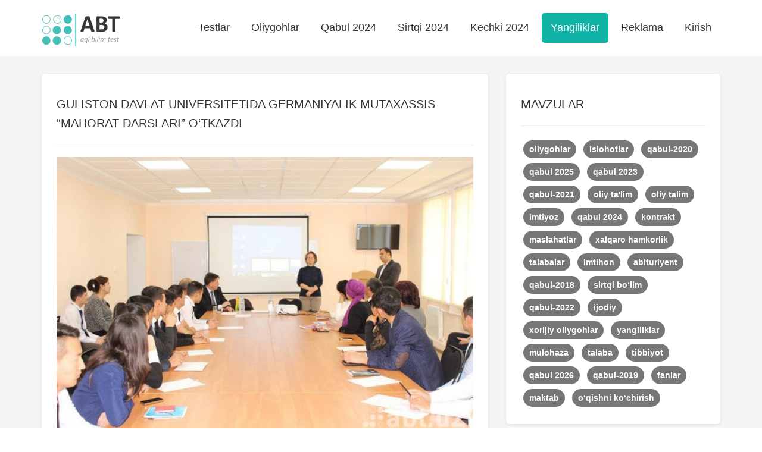

--- FILE ---
content_type: text/html; charset=UTF-8
request_url: https://abt.uz/blog/guliston-davlat-universitetida-germaniyalik-mutaxassis-mahorat-darslari-utkazdi
body_size: 5275
content:
<!DOCTYPE html>
<html lang="uz-UZ">
<head>
    <meta charset="UTF-8">
    <meta name="viewport" content="width=device-width, initial-scale=1">
    <meta http-equiv="X-UA-Compatible" content="IE=edge">
    <meta content="yes" name="apple-mobile-web-app-capable">
    <meta name="apple-mobile-web-app-status-bar-style" content="black-translucent">

    <meta property="og:url" content="https://abt.uz/blog/guliston-davlat-universitetida-germaniyalik-mutaxassis-mahorat-darslari-utkazdi">
    <meta property="og:title" content="Guliston davlat universitetida germaniyalik mutaxassis “Mahorat darslari” o‘tkazdi - abt.uz">
    <meta property="og:description" content="Germaniyaning Gyottingen universiteti professori, Sharq davlatlari tarixi kafedrasi mudiri Yeva Ortmann xonim Guliston davlat universitetiga tashrif buyurdi.">
    <meta property="og:image" content="https://static.abt.uz/crop/600__5c6d1a01817dd.jpg">
    <meta property="og:type" content="article"/>
    <meta name="yandex-verification" content="a7fe68c31b32f9d0"/>
    <meta name="description" content="Germaniyaning Gyottingen universiteti professori, Sharq davlatlari tarixi kafedrasi mudiri Yeva Ortmann xonim Guliston davlat universitetiga tashrif buyurdi.">
    <meta name="keywords" content="oliygohlar, maslahatlar">

    
    <title>Guliston davlat universitetida germaniyalik mutaxassis “Mahorat darslari” o‘tkazdi - abt.uz</title>

    <meta name="csrf-param" content="_csrf">
<meta name="csrf-token" content="Fes8WQU7eNk0VrEDaZ_StsDSrdcUyIU1_P0N9yTcxTVWpVh0KGQpqX8sx3Al7LGFs5adkn-Xs0-lt1iBaa6rXA==">

    <link rel="canonical" href="https://abt.uz/blog/guliston-davlat-universitetida-germaniyalik-mutaxassis-mahorat-darslari-utkazdi"/>
                
    <link rel="icon" sizes="16x16" type="image/png" href="https://static.abt.uz/assets/7157a12f/img/favicon/16x16.png">
    <link rel="icon" sizes="32x32" type="image/png" href="https://static.abt.uz/assets/7157a12f/img/favicon/32x32.png">
    <link rel="icon" sizes="96x96" type="image/png" href="https://static.abt.uz/assets/7157a12f/img/favicon/96x96.png">

    <link rel="icon" sizes="192x192" href="https://static.abt.uz/assets/7157a12f/img/favicon/192x192.png"/>
    <link rel="icon" sizes="144x144" href="https://static.abt.uz/assets/7157a12f/img/favicon/144x144.png"/>

    <link rel="apple-touch-icon" sizes="57x57" href="https://static.abt.uz/assets/7157a12f/img/favicon/57x57.png">
    <link rel="apple-touch-icon" sizes="114x114" href="https://static.abt.uz/assets/7157a12f/img/favicon/114x114.png">
    <link rel="apple-touch-icon" sizes="120x120" href="https://static.abt.uz/assets/7157a12f/img/favicon/120x120.png">
    <link rel="apple-touch-icon" sizes="144x144" href="https://static.abt.uz/assets/7157a12f/img/favicon/144x144.png">
    <link rel="apple-touch-icon" sizes="152x152" href="https://static.abt.uz/assets/7157a12f/img/favicon/152x152.png">

    <link href="https://static.abt.uz/assets/7157a12f/css/bootstrap.min.css?v=1515674809" rel="stylesheet">
<link href="https://static.abt.uz/assets/7157a12f/css/fontello.css?v=1624371014" rel="stylesheet">
<link href="https://static.abt.uz/assets/7157a12f/css/animation.css?v=1558014885" rel="stylesheet">
<link href="https://static.abt.uz/assets/7157a12f/css/style.css?v=1658613290" rel="stylesheet">
<link href="https://static.abt.uz/assets/7157a12f/css/test.css?v=1658495705" rel="stylesheet">
<link href="https://static.abt.uz/assets/7157a12f/css/custom.css?v=1693416334" rel="stylesheet">
<script>var globalVars={"l":"uz-UZ","a":"https:\/\/api.abt.uz\/v1","d":false};</script>
            <script async src="https://www.googletagmanager.com/gtag/js?id=G-HQQQE8XW48"></script>
        <script>
            window.dataLayer = window.dataLayer || [];

            function gtag() {
                dataLayer.push(arguments);
            }

            gtag('js', new Date());
            gtag('config', 'G-HQQQE8XW48');
        </script>
        <script>window.yaContextCb = window.yaContextCb || []</script>
    <script src="https://yandex.ru/ads/system/context.js" async></script>
    <script src="https://e.fly.codes/108369/js/router.js" async></script>
    <script>
        window.yaContextCb.push(() => {
            Ya.Context.AdvManager.render({
                type: 'fullscreen',
                blockId: 'R-A-5552830-4', //im 1.5
                platform: 'touch'
            }, () => {
                window.flyLoaderQueue = window.flyLoaderQueue || []
                window.flyLoaderQueue.push(() => {
                    flyLoader.run([
                        {
                            // Outstream Slider zone
                            zoneId: 6729,
                        },
                        {
                            // Banner Fullscreen zone
                            zoneId: 7150
                        }
                    ])
                });
            })
        });
    </script>
</head>
<body class="site_blog ">


<header>
    <div class="container">
        <nav class="navbar navbar-default" role="navigation">
            <div class="container-fluid">
                <div class="navbar-header">
                    <button type="button" class="navbar-toggle" data-toggle="collapse"
                            data-target="#w0-collapse"><span
                                class="sr-only">Toggle navigation</span>
                        <span class="icon-bar"></span>
                        <span class="icon-bar"></span>
                        <span class="icon-bar"></span></button>
                    <a class="navbar-brand" href="/">
                        <img class="img-responsive" src="https://static.abt.uz/assets/7157a12f/img/logo.png" width="132" height="57" alt="Abituriyentlar uchun onlayn testlar">                    </a>
                </div>
                <div id="w0-collapse" class="collapse navbar-collapse">
                    <ul id="main_nav" class="navbar-nav navbar-right nav">
                                                    <li class=" ">
                                <a class="" alt="Test topshirish"
                                                                       href="/test" >Testlar</a>
                                                            </li>
                                                    <li class=" ">
                                <a class="" alt="Oliygohlar"
                                                                       href="/university" >Oliygohlar</a>
                                                            </li>
                                                    <li class=" ">
                                <a class="" alt="Qabul 2024"
                                                                       href="/qabul-2024-2025" >Qabul 2024</a>
                                                            </li>
                                                    <li class=" ">
                                <a class="" alt="Sirtqi 2024"
                                                                       href="/sirtqi-2024" >Sirtqi 2024</a>
                                                            </li>
                                                    <li class=" ">
                                <a class="" alt="Kechki 2024"
                                                                       href="/kechki-2024" >Kechki 2024</a>
                                                            </li>
                                                    <li class=" active">
                                <a class="" alt="Yangiliklar"
                                                                       href="/blog" >Yangiliklar</a>
                                                            </li>
                                                    <li class=" ">
                                <a class="" alt="Reklama"
                                                                       href="https://abt.uz/blog/saytda-reklama-xizmatlari" >Reklama</a>
                                                            </li>
                                                    <li class=" ">
                                <a class="" alt="Kirish"
                                    rel="nofollow"                                   href="/account/login" >Kirish</a>
                                                            </li>
                                            </ul>
                </div>
            </div>
        </nav>
    </div>

    <div class="mobile-menu">
        <div class="blank wg-tags mb-0">
            <a href="/qabul-2024-2025" data-pjax="false">
                <span class="post-tag badge">Qabul 2024</span>
            </a>
            <a href="/university" data-pjax="false">
                <span class="post-tag badge">Oliygohlar</span>
            </a>
            <a href="/test" data-pjax="false">
                <span class="post-tag badge">Testlar</span>
            </a>
            <a href="/sirtqi-2024" data-pjax="false">
                <span class="post-tag badge">Sirtqi 2024</span>
            </a>
            <a href="/kechki-2024" data-pjax="false">
                <span class="post-tag badge">Kechki 2024</span>
            </a>
            <a href="/blog" data-pjax="false">
                <span class="post-tag badge">Yangiliklar</span>
            </a>
            <a href="/blog/saytda-reklama-xizmatlari" data-pjax="false">
                <span class="post-tag badge" style="background: red">Reklama</span>
            </a>
        </div>
    </div>
</header><!--
<div class="advanced-panel">
    <div class="container">
        <div id="yandex_top"></div>
        <script>
            window.yaContextCb.push(() => {
                Ya.Context.AdvManager.render({
                    renderTo: 'yandex_top',
                    blockId: ''
                });
            });
        </script>
    </div>
</div>-->

<div class="main-content ">
        <article class="search-panel">
    <div class="container">
        <div class="row">
            <div class="col col-md-8">
                <div class="blank">
                    <div class="post-item">
                        <h1 class="wg-title">
                            Guliston davlat universitetida germaniyalik mutaxassis “Mahorat darslari” o‘tkazdi                        </h1>
                        <div class="text fs-16">
                            <hr>
                                                            <div class="post-image">
                                    <img src="https://static.abt.uz/crop/600__5c6d1a01817dd.jpg" class="img-responsive">
                                </div>
                                                        <p class="post-meta">
                                <span class="post_date">
                                    <i class="icon-clock"></i> 20-fev, 2019</span>

                                                                    <span class="post-tag badge"><a
                                                href="/blog/tag/oliygohlar"
                                                data-pjax="false">oliygohlar</a></span>
                                                                    <span class="post-tag badge"><a
                                                href="/blog/tag/maslahatlar"
                                                data-pjax="false">maslahatlar</a></span>
                                                            </p>

                            <div class="post-content"><p>2019 yilning 19 fevral kuni Germaniyaning Gyottingen universiteti professori, Sharq davlatlari tarixi kafedrasi mudiri Yeva Ortmann xonim Guliston davlat universitetiga tashrif buyurdi.
</p><p>Bu haqda Oliy va o‘rta maxsus ta’lim vazirligining
 matbuot xizmati xabar berdi.</p><p><p>Germaniyalik ekspert tarix yo‘nalishi talabalari va professor o‘qituvchilariga Gyottingen universitetining va Sharq davlatlari tarixi kafedrasining tadqiqot loyihalari haqida taqdimot o‘tkazdi.
</p>
<p>Ortmann xonim nemis ilmiy tadqiqotlarining bugungi kundagi zamonaviy yo‘nalishlari to‘g‘risida “Mahorat darslari" ni o‘tdi hamda Guliston davlat universiteti mutaxassislari bilan kelajakda amalga oshirilishi mumkin bo‘lgan tadqiqot loyihalari borasida o‘z fikrlarini bildirib o‘tdi.</p></p></div>
                        </div>
                        <hr>

                        <div class="post-footer">
                            <a href="https://t.me/uzabt"
                               target="_blank"
                               class="btn btn-primary tg">
                                <i class="icon-paper-plane"></i> <span>Abituriyentlar</span> uchun so‘nggi yangiliklar <span>Telegram</span> kanalimizda
                            </a>
                        </div>
                    </div>
                </div>
                <div class="blank">
                    <!-- Yandex.RTB R-A-321367-196 -->
                    <div id="yandex_rtb_R-A-321367-196"></div>
                </div>
                                                    <div class="blank">
                        <div class="similar">
                            <h1 class="wg-title">
                                Mavzuga doir                            </h1>
                            <hr>
                            <div class="row">
                                                                <div class="col col-xs-6 col-sm-3">
                                    <a href="/blog/ozbekistondan-4-ta-oliy-talim-muassasasi-top-1000-royxatiga-kirdi">
                                        <img class="img-responsive"
                                             src="https://static.abt.uz/crop/230_160_697200d74d95be952c0d7b73.jpg"/>

                                        <p>
                                            O‘zbekistondan 4 ta oliy ta’lim muassasasi TOP-1000 ro‘yxatiga kirdi                                        </p>
                                    </a>
                                </div>
                                                                                                <div class="col col-xs-6 col-sm-3">
                                    <a href="/blog/ijarada-turadigan-talabalar-uchun-muhim-yangilik">
                                        <img class="img-responsive"
                                             src="https://static.abt.uz/crop/230_160_695cf2257ae7ca418e0f3043.jpg"/>

                                        <p>
                                            Ijarada turadigan talabalar uchun muhim yangilik                                        </p>
                                    </a>
                                </div>
                                                                                                <div class="col col-xs-6 col-sm-3">
                                    <a href="/blog/yuridik-universitet-yangi-toshkentda-zamonaviy-kampusga-ega-boladi">
                                        <img class="img-responsive"
                                             src="https://static.abt.uz/crop/230_160_692dea86eb78696005054268.jpg"/>

                                        <p>
                                            Yuridik universitet Yangi Toshkentda zamonaviy kampusga ega bo‘ladi                                        </p>
                                    </a>
                                </div>
                                                                                                <div class="col col-xs-6 col-sm-3">
                                    <a href="/blog/toshkent-davlat-yuridik-universitetiga-yangi-rektor-tayinlandi">
                                        <img class="img-responsive"
                                             src="https://static.abt.uz/crop/230_160_692de33c386d68d0a20d9318.jpg"/>

                                        <p>
                                            Toshkent davlat yuridik universitetiga yangi rektor tayinlandi                                        </p>
                                    </a>
                                </div>
                                                            </div>
                            <div class="row">
                                                                                                <div class="col col-xs-6 col-sm-3">
                                    <a href="/blog/abituriyentlar-uchun-xorijiy-va-nodavlat-otmdagi-davlat-grantlariga-qoshimcha-tanlov-otkaziladi">
                                        <img class="img-responsive"
                                             src="https://static.abt.uz/crop/230_160_692e22556eda54144f050454.jpg"/>

                                        <p>
                                            Abituriyentlar uchun xorijiy va nodavlat OTMdagi davlat grantlariga qo‘shimcha tanlov o‘tkaziladi                                        </p>
                                    </a>
                                </div>
                                                                                                <div class="col col-xs-6 col-sm-3">
                                    <a href="/blog/texnikumlarning-xalqaro-talim-dasturlariga-qabul-muddati-uzaytirildi">
                                        <img class="img-responsive"
                                             src="https://static.abt.uz/crop/230_160_68d19340ee810ceab304fb7f.jpg"/>

                                        <p>
                                            Texnikumlarning xalqaro ta’lim dasturlariga qabul muddati uzaytirildi                                        </p>
                                    </a>
                                </div>
                                                                                                <div class="col col-xs-6 col-sm-3">
                                    <a href="/blog/tibbiyot-sohasi-uchun-ham-zulfiya-mukofoti-joriy-etiladi">
                                        <img class="img-responsive"
                                             src="https://static.abt.uz/crop/230_160_68ca3602da3e8f2a0d0a668d.png"/>

                                        <p>
                                            Tibbiyot sohasi uchun ham “Zulfiya” mukofoti joriy etiladi                                        </p>
                                    </a>
                                </div>
                                                                                                <div class="col col-xs-6 col-sm-3">
                                    <a href="/blog/sat-imtihonida-1200-dan-yuqori-ball-olganlar-qoshimcha-davlat-grantiga-qabul-qilinadi">
                                        <img class="img-responsive"
                                             src="https://static.abt.uz/crop/230_160_68c858a1830e1cde0f0fc7cc.jpg"/>

                                        <p>
                                            SAT imtihonida 1200 dan yuqori ball olganlar qo‘shimcha davlat grantiga qabul qilinadi                                        </p>
                                    </a>
                                </div>
                                                                                            </div>
                        </div>
                    </div>
                            </div>

            <div class="col col-md-4" id="sidebar">
    <div class="blank wg-tags mb-10">
        <h4 class="wg-title">Mavzular</h4>
        <hr>
        <p>
                            <a href="/blog/tag/oliygohlar" data-pjax="false">
                    <span class="post-tag badge">oliygohlar</span>
                </a>
                            <a href="/blog/tag/islohotlar" data-pjax="false">
                    <span class="post-tag badge">islohotlar</span>
                </a>
                            <a href="/blog/tag/qabul-2020" data-pjax="false">
                    <span class="post-tag badge">qabul-2020</span>
                </a>
                            <a href="/blog/tag/qabul-2025" data-pjax="false">
                    <span class="post-tag badge">qabul 2025</span>
                </a>
                            <a href="/blog/tag/qabul-2023" data-pjax="false">
                    <span class="post-tag badge">qabul 2023</span>
                </a>
                            <a href="/blog/tag/qabul-2021" data-pjax="false">
                    <span class="post-tag badge">qabul-2021</span>
                </a>
                            <a href="/blog/tag/oliy-ta-lim" data-pjax="false">
                    <span class="post-tag badge">oliy ta'lim</span>
                </a>
                            <a href="/blog/tag/oliy-talim" data-pjax="false">
                    <span class="post-tag badge">oliy talim</span>
                </a>
                            <a href="/blog/tag/imtiyoz" data-pjax="false">
                    <span class="post-tag badge">imtiyoz</span>
                </a>
                            <a href="/blog/tag/qabul-2024" data-pjax="false">
                    <span class="post-tag badge">qabul 2024</span>
                </a>
                            <a href="/blog/tag/kontrakt" data-pjax="false">
                    <span class="post-tag badge">kontrakt</span>
                </a>
                            <a href="/blog/tag/maslahatlar" data-pjax="false">
                    <span class="post-tag badge">maslahatlar</span>
                </a>
                            <a href="/blog/tag/xalqaro-hamkorlik" data-pjax="false">
                    <span class="post-tag badge">xalqaro hamkorlik</span>
                </a>
                            <a href="/blog/tag/talabalar" data-pjax="false">
                    <span class="post-tag badge">talabalar</span>
                </a>
                            <a href="/blog/tag/imtihon" data-pjax="false">
                    <span class="post-tag badge">imtihon</span>
                </a>
                            <a href="/blog/tag/abituriyent" data-pjax="false">
                    <span class="post-tag badge">abituriyent</span>
                </a>
                            <a href="/blog/tag/qabul-2018" data-pjax="false">
                    <span class="post-tag badge">qabul-2018</span>
                </a>
                            <a href="/blog/tag/sirtqi-bolim" data-pjax="false">
                    <span class="post-tag badge">sirtqi bo‘lim</span>
                </a>
                            <a href="/blog/tag/qabul-2022" data-pjax="false">
                    <span class="post-tag badge">qabul-2022</span>
                </a>
                            <a href="/blog/tag/ijodiy" data-pjax="false">
                    <span class="post-tag badge">ijodiy</span>
                </a>
                            <a href="/blog/tag/xorijiy-oliygohlar" data-pjax="false">
                    <span class="post-tag badge">xorijiy oliygohlar</span>
                </a>
                            <a href="/blog/tag/yangiliklar" data-pjax="false">
                    <span class="post-tag badge">yangiliklar</span>
                </a>
                            <a href="/blog/tag/mulohaza" data-pjax="false">
                    <span class="post-tag badge">mulohaza</span>
                </a>
                            <a href="/blog/tag/talaba" data-pjax="false">
                    <span class="post-tag badge">talaba</span>
                </a>
                            <a href="/blog/tag/tibbiyot" data-pjax="false">
                    <span class="post-tag badge">tibbiyot</span>
                </a>
                            <a href="/blog/tag/qabul-2026" data-pjax="false">
                    <span class="post-tag badge">qabul 2026</span>
                </a>
                            <a href="/blog/tag/qabul-2019" data-pjax="false">
                    <span class="post-tag badge">qabul-2019</span>
                </a>
                            <a href="/blog/tag/fanlar" data-pjax="false">
                    <span class="post-tag badge">fanlar</span>
                </a>
                            <a href="/blog/tag/maktab" data-pjax="false">
                    <span class="post-tag badge">maktab</span>
                </a>
                            <a href="/blog/tag/oqishni-kochirish" data-pjax="false">
                    <span class="post-tag badge">o‘qishni ko‘chirish</span>
                </a>
                    </p>
    </div>
</div>
        </div>
    </div>
</article>
</div>
<!--
<div class="pb-20 pt-20 bg ">
    <div class="container ">
        <div id="yandex_bottom"></div>
        <script>
            window.yaContextCb.push(() => {
                Ya.Context.AdvManager.render({
                    renderTo: 'yandex_bottom',
                    blockId: ''
                })
            })
        </script>
    </div>
</div>-->

<footer class="footer-control">
    <div class="container">
        <div class="row">
            <div class="col-sm-3 col-md-3 col-lg-3 ">
                <p><a href="mailto:info@abt.uz" target="_blank"><i class="icon-mail"></i> info@abt.uz</a></p>

                <p><a href="https://t.me/uzabt"
                      target="_blank">
                        <i class="icon-paper-plane"></i>Telegram</a>
                </p>
            </div>
            <div class="col-sm-3 col-md-3 col-lg-3 ">
                <p><a href="/test">Test topshirish</a></p>

                <p><a href="/test/exams">Test natijalari</a>
                </p>
            </div>
            <div class="col-sm-3 col-md-3">
                <p><a href="/qabul-2024-2025">Qabul 2024</a></p>

                <p><a href="/university">Oliygohlar</a></p>
            </div>
            <div class="col-sm-3 col-md-3">
                <p><a href="https://abt.uz/blog/saytda-reklama-xizmatlari">Reklama</a></p>

                <p><a href="/oferta" rel="nofollow">Foydalanish shartlari</a></p>
            </div>

            <div class="col-sm-12 copyright">
                <div class="row">
                    <div class="col col-sm-8">
                        <p style="margin-top: 10px">
                            Copyright © 2016-2026,
                            Ushbu tizim <a href="http://activemedia.uz" target="_blank">Activemedia Solutions</a> tomonidan ishlab chiqilgan                        </p>

                    </div>
                    <div class="col col-sm-4">


                                                    <p class="text-right">
                                <!-- Yandex.Metrika counter -->
                                <script type="text/javascript">
                                    (function (m, e, t, r, i, k, a) {
                                        m[i] = m[i] || function () {
                                            (m[i].a = m[i].a || []).push(arguments)
                                        };
                                        m[i].l = 1 * new Date();
                                        for (var j = 0; j < document.scripts.length; j++) {
                                            if (document.scripts[j].src === r) {
                                                return;
                                            }
                                        }
                                        k = e.createElement(t), a = e.getElementsByTagName(t)[0], k.async = 1, k.src = r, a.parentNode.insertBefore(k, a)
                                    })
                                    (window, document, "script", "https://mc.yandex.ru/metrika/tag.js", "ym");

                                    ym(50025769, "init", {
                                        clickmap: true,
                                        trackLinks: true,
                                        accurateTrackBounce: true,
                                        webvisor: true
                                    });
                                </script>
                            </p>
                            <noscript>
                                <div><img src="https://mc.yandex.ru/watch/50025769"
                                          style="position:absolute; left:-9999px;"
                                          alt=""/></div>
                            </noscript>
                        
                        <!-- /Yandex.Metrika counter -->
                        <a href="https://play.google.com/store/apps/details?id=uz.activemedia.abt"
                           target="_blank"><img src="https://static.abt.uz/assets/7157a12f/img/googleplay.png" width="135px"
                                                height="40px" alt="ABT.UZ - abituriyentlar uchun onlayn testlar">
                        </a>
                    </div>
                </div>
            </div>
        </div>
    </div>
</footer>
<!-- Yandex.RTB R-A-321367-113 -->

<script src="https://static.abt.uz/assets/4a760820/jquery.min.js?v=1769253474"></script>
<script src="https://static.abt.uz/assets/8fec586d/yii.js?v=1769253464"></script>
<script src="https://static.abt.uz/assets/826cda4/js/bootstrap.min.js?v=1550073338"></script>
<script src="https://static.abt.uz/assets/7157a12f/js/test.js?v=1643014916"></script>
<script src="https://static.abt.uz/assets/7157a12f/js/jq.ck.js?v=1693023829"></script>
<script src="https://static.abt.uz/assets/7157a12f/js/sticky-sidebar.min.js?v=1558014885"></script>
<script src="https://static.abt.uz/assets/7157a12f/js/jquery.formatter.min.js?v=1515674809"></script>
<script src="https://static.abt.uz/assets/7157a12f/js/scripts.js?v=1708839030"></script>
<script>jQuery(function ($) {

$.get('https://api.abt.uz/v1/post/view/690', function(data) {});
$("#sidebar").theiaStickySidebar({
        additionalMarginTop: 15
    })
});</script>


<script>

</script>
</body>
</html>


--- FILE ---
content_type: application/javascript; charset=utf-8
request_url: https://static.abt.uz/assets/7157a12f/js/test.js?v=1643014916
body_size: 3351
content:
var chartPluginUpdate = function () {
    Chart.pluginService.register({
        afterUpdate: function (chart) {
            if (chart.config.options.elements.center) {
                var helpers = Chart.helpers;
                var centerConfig = chart.config.options.elements.center;
                var globalConfig = Chart.defaults.global;
                var ctx = chart.chart.ctx;

                var fontStyle = helpers.getValueOrDefault(centerConfig.fontStyle, globalConfig.defaultFontStyle);
                var fontFamily = helpers.getValueOrDefault(centerConfig.fontFamily, globalConfig.defaultFontFamily);

                if (centerConfig.fontSize)
                    var fontSize = centerConfig.fontSize;
                // figure out the best font size, if one is not specified
                else {
                    ctx.save();
                    var fontSize = helpers.getValueOrDefault(centerConfig.minFontSize, 1);
                    var maxFontSize = helpers.getValueOrDefault(centerConfig.maxFontSize, 256);
                    var maxText = helpers.getValueOrDefault(centerConfig.maxText, centerConfig.text);

                    do {
                        ctx.font = helpers.fontString(fontSize, fontStyle, fontFamily);
                        var textWidth = ctx.measureText(maxText).width;

                        // check if it fits, is within configured limits and that we are not simply toggling back and forth
                        if (textWidth < chart.innerRadius * 2 && fontSize < maxFontSize)
                            fontSize += 1;
                        else {
                            // reverse last step
                            fontSize -= 1;
                            break;
                        }
                    } while (true)
                    ctx.restore();
                }

                // save properties
                chart.center = {
                    font: helpers.fontString(fontSize, fontStyle, fontFamily),
                    fillStyle: helpers.getValueOrDefault(centerConfig.fontColor, globalConfig.defaultFontColor)
                };
            }
        },
        afterDraw: function (chart) {
            if (chart.center) {
                var centerConfig = chart.config.options.elements.center;
                var ctx = chart.chart.ctx;

                ctx.save();
                ctx.font = chart.center.font;
                ctx.fillStyle = chart.center.fillStyle;
                ctx.textAlign = 'center';
                ctx.textBaseline = 'middle';
                var centerX = (chart.chartArea.left + chart.chartArea.right) / 2;
                var centerY = (chart.chartArea.top + chart.chartArea.bottom) / 2;
                ctx.fillText(centerConfig.text, centerX, centerY);
                ctx.restore();
            }
        }
    })
};
//document.onselectstart = new Function("return false");
if (window.sidebar) {
}
var generateResults = function (resultData) {
    $('.generating').fadeOut();
    $('.f_actions').fadeIn();
    if (resultData.hasOwnProperty('blocks')) {
        chartPluginUpdate();
        var chartCount = 0;
        var colors = ["#15D1C2", "#4A90D9", "#FF6D6D"];

        var $q;
        for (var i in resultData['blocks']) {
            if (!resultData['blocks'].hasOwnProperty(i))continue;

            if (resultData['blocks'][i].hasOwnProperty('c')) {
                for (var j in resultData['blocks'][i]['c']) {
                    $q = $("#q" + resultData['blocks'][i]['c'][j]);
                    $q.addClass('_sc');
                }
            }

            if (resultData['blocks'][i].hasOwnProperty('w')) {
                for (var j in resultData['blocks'][i]['w']) {
                    $q = $("#q" + resultData['blocks'][i]['w'][j]);
                    $q.addClass('_wr');
                }
            }

            chartCount++;
            var data = resultData['blocks'][i];

            var datasets = {
                labels: data.labels,
                datasets: [
                    {
                        data: data.dataset,
                        backgroundColor: i == 'total' ? colors : [
                            colors[i - 1],
                            "#595959",
                            "#FF6D6D",
                        ],
                        borderWidth: 0
                    }]
            };
            var canvas = document.getElementById("blockChart_" + i);

            if (chartCount == 4 && i == 'total') {
                if (!$('body').hasClass('site_index'))
                    $(canvas).parent().parent().addClass('col-sm-offset-4');
            }

            var ctx = canvas.getContext("2d");

            new Chart(ctx, {
                type: 'doughnut',
                data: datasets,
                options: {
                    cutoutPercentage: 90,
                    drawBorder: false,
                    responsive: true,
                    tooltips: {
                        enabled: false
                    },
                    legend: {
                        display: false,
                    }
                }
            });

            var inner = $("#blockChart_" + i).parent().find('.donut-inner');
            inner.html(data.inner);
            inner.slideDown();
        }
    }
};

(function ($) {
    "use strict";
    $.fn.abtTest = function (totalTime, testData, chartUrl, cfrmMessage) {
        var closed = $(window).width() < 1024;
        var container = this,
            duration = totalTime - (totalTime % 5),
            testQuestions = testData,
            timerDisplay = $('.timer');

        var questionVariants, paginationItems, lastQuestion;
        var actionEnable = true;
        var testCoreInstance;
        var interval;
        var reportModal = $('#modal_report');


        var TestCore = {
            initialize: function () {
                var that = this;
                testCoreInstance = this;

                $('.tfooter').css('min-height', 400);

                $('#close').click(function () {
                    closed = !closed;
                    that.toggleSidebar();
                });

                questionVariants = container.find('.tv');

                container.find('.nx').click(function () {
                    that.moveAnswer($(this).parent());
                });

                questionVariants.click(function () {
                    that.chooseAnswer($(this));
                });

                paginationItems = $('.pagination a');
                paginationItems.click(function () {
                    that.gotoQuestion($(this).attr('dq'), 500);
                    return false;
                });

                this.toggleSidebar();
                if (duration != 0)
                    this.startTimer();
                this.initReport();

                $(document).on('click', '.finish_exam', function () {
                    testCoreInstance.finishExam(!$(this).hasClass('no-confirm'));
                });

                if ($(window).width() < 641) {
                    if (document.querySelector("header") != null) {
                        var headroom = new Headroom(document.querySelector("header"));
                        headroom.init();
                    }
                }
            },
            initReport: function () {
                $('.tt .tr').click(function () {
                    $('#questionreport-q').val($(this).attr('dq'));
                    $('#modal_report .alert').hide();
                    reportModal.modal('show');
                });

                $('#report_close').click(function () {
                    reportModal.modal('hide');
                });
            },

            toggleSidebar: function () {
                $('html').toggleClass('side_close');
                if (lastQuestion != undefined) {
                    //TestCore.gotoQuestion(lastQuestion, 0);
                }
            },

            gotoQuestion: function (id, time) {
                lastQuestion = id;
                $('html,body').animate({
                    scrollTop: $('#q' + lastQuestion).offset().top
                }, time)
            },

            gotoResult: function () {
                $('html,body').animate({
                    scrollTop: $('#progress').offset().top
                }, 500)
            },

            moveAnswer: function (variant) {
                var question = variant.attr('dq');
                var block = variant.attr('db');
                var answer = parseInt(variant.attr('dv'));
                var oldAnswer = parseInt(testQuestions['blocks'][block]['questions'][question]['s']);

                if (answer == oldAnswer) return;

                var after = false;
                var firstFound = false;
                var nextFound = false;
                var nextQ = question;
                if (testQuestions.hasOwnProperty('ids')) {
                    for (var i in testQuestions['ids']) {
                        if (testQuestions['ids'].hasOwnProperty(i)) {
                            qid = testQuestions['ids'][i];
                            if (!after)after = question == qid;
                            if (testQuestions['blocks'][1]['questions'].hasOwnProperty(qid) && qid != question) {
                                if (after) {
                                    if (testQuestions['blocks'][1]['questions'][qid]['s'] == 0) {
                                        nextFound = true;
                                        nextQ = qid;
                                        break;
                                    }
                                } else {
                                    if (testQuestions['blocks'][1]['questions'][qid]['s'] == 0 && !firstFound) {
                                        firstFound = true;
                                        nextQ = qid;
                                    }
                                }
                            }
                            if (nextFound) break;
                        }
                    }
                } else {
                    for (var bid in testQuestions['blocks']) {
                        if (testQuestions['blocks'].hasOwnProperty(bid)) {
                            for (var qid in testQuestions['blocks'][bid]['questions']) {
                                if (!after)after = question == qid;
                                if (testQuestions['blocks'][bid]['questions'].hasOwnProperty(qid) && qid != question) {
                                    if (after) {
                                        if (testQuestions['blocks'][bid]['questions'][qid]['s'] == 0) {
                                            nextFound = true;
                                            nextQ = qid;
                                            break;
                                        }
                                    } else {
                                        if (testQuestions['blocks'][bid]['questions'][qid]['s'] == 0 && !firstFound) {
                                            firstFound = true;
                                            nextQ = qid;
                                        }
                                    }
                                }
                            }
                            if (nextFound) break;
                        }
                    }
                }

                if (firstFound || nextFound) {
                    TestCore.gotoQuestion(nextQ, 500);
                }
            },

            chooseAnswer: function (variant) {
                if (!actionEnable) {
                    return this.gotoResult();
                }
                var block = variant.attr('db');
                var question = variant.attr('dq');
                var answer = parseInt(variant.attr('dv'));
                var progress = $('#tp' + question);
                var oldAnswer = parseInt(testQuestions['blocks'][block]['questions'][question]['s']);

                lastQuestion = question;

                if (answer == oldAnswer) {
                    testQuestions['blocks'][block]['questions'][question]['s'] = 0;
                    variant.removeClass('checked');
                    variant.parent().removeClass('checked');
                    progress.removeClass('checked');
                    testQuestions['blocks'][block]['checked']--;
                } else {
                    testQuestions['blocks'][block]['questions'][question]['s'] = answer;
                    variant.parent().addClass('checked').find('.tv').removeClass('checked');
                    variant.addClass('checked');
                    progress.addClass('checked');
                    if (oldAnswer == 0) {
                        testQuestions['blocks'][block]['checked']++;
                    }
                }
                $('#hp_' + block).text(testQuestions['blocks'][block]['checked'] + "/" + testQuestions['blocks'][block]['total']);

                this.publishProgress(0);
            },

            publishProgress: function (finish) {
                var form = $('#progress-form');
                $('#test_progress').val(JSON.stringify(testQuestions));
                var link = form.attr('action');
                $.post(
                    link + ((link.indexOf('?') == -1) ? ('?finish=' + finish) : ('&finish=' + finish)),
                    form.serialize(),
                    function (response) {
                        if (response.success) {
                            if (response.result) {
                                generateResults(response.result);
                            } else {
                                $('#progress').html(response.form);
                            }
                        }
                        if (response.duration != undefined) {
                            duration = response.duration;
                            var round = duration % 5;
                            if (round > 2) {
                                duration += (5 - round);
                            } else {
                                duration -= round;
                            }
                        }
                    })
            },

            finishExam: function (cfrm) {
                if (cfrm) {
                    if (!confirm(cfrmMessage)) {
                        return false;
                    }
                }
                $('.finish_exam').parent().hide();
                $('.generating').fadeIn();
                clearInterval(interval);
                actionEnable = false;
                testCoreInstance.gotoResult();
                testCoreInstance.publishProgress(1);

            },


            startTimer: function () {
                var hours, minutes, seconds;


                function displayTime() {
                    if (actionEnable) {
                        if (duration > 0) {
                            hours = parseInt(duration / 3600, 10);
                            minutes = parseInt((duration - hours * 3600) / 60, 10);
                            seconds = parseInt((duration - hours * 3600) % 60, 10);

                            minutes = minutes < 10 ? "0" + minutes : minutes;
                            seconds = seconds < 10 ? "0" + seconds : seconds;

                            timerDisplay.html("<span class='dg'>" + hours + "</span>:<span class='dg'>" + minutes + "</span>:<span class='dg'>" + seconds + "</span>");
                        } else {
                            timerDisplay.html("<span class='dg'>0</span>:<span class='dg'>00</span>:<span class='dg'>00</span>");
                        }

                        if (duration <= 0) {
                            clearInterval(interval);
                            testCoreInstance.finishExam(false);
                        }
                    }
                }

                displayTime();
                interval = setInterval(function () {
                    duration = duration - 5;
                    displayTime();
                }, 5000);
            },


        };

        TestCore.initialize();
        return this;
    };


}(jQuery));

